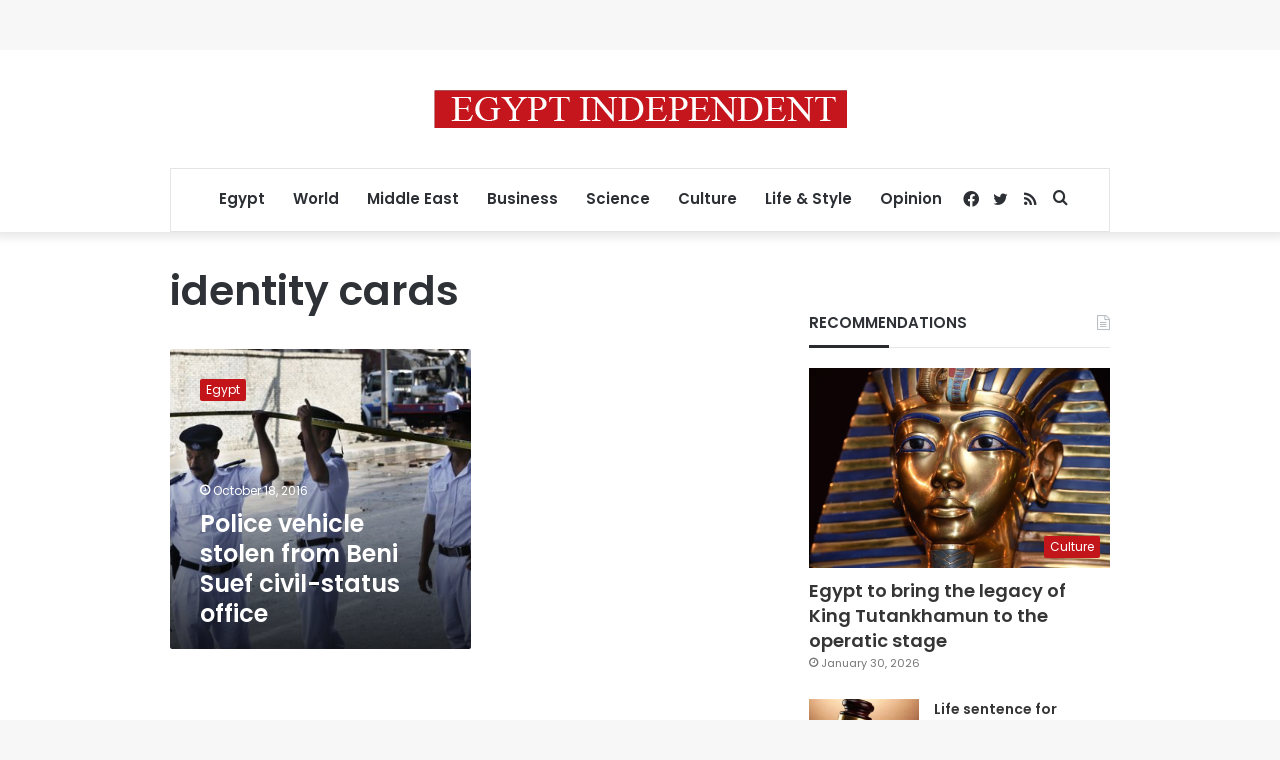

--- FILE ---
content_type: text/html; charset=utf-8
request_url: https://www.google.com/recaptcha/api2/aframe
body_size: 265
content:
<!DOCTYPE HTML><html><head><meta http-equiv="content-type" content="text/html; charset=UTF-8"></head><body><script nonce="DsaHSdxratDr6DyJISn4WQ">/** Anti-fraud and anti-abuse applications only. See google.com/recaptcha */ try{var clients={'sodar':'https://pagead2.googlesyndication.com/pagead/sodar?'};window.addEventListener("message",function(a){try{if(a.source===window.parent){var b=JSON.parse(a.data);var c=clients[b['id']];if(c){var d=document.createElement('img');d.src=c+b['params']+'&rc='+(localStorage.getItem("rc::a")?sessionStorage.getItem("rc::b"):"");window.document.body.appendChild(d);sessionStorage.setItem("rc::e",parseInt(sessionStorage.getItem("rc::e")||0)+1);localStorage.setItem("rc::h",'1770127661650');}}}catch(b){}});window.parent.postMessage("_grecaptcha_ready", "*");}catch(b){}</script></body></html>

--- FILE ---
content_type: application/javascript; charset=utf-8
request_url: https://fundingchoicesmessages.google.com/f/AGSKWxW0wNIpu700MZbUEC6QH-O9iw9zGSCKFkMQ3K5rRyX4RcQLeMdfeorh6AMK7-MQGyfZ6HjdmEUIXEl5O2ZGzMPGn5xvgwz5HEPNoob0z5OU8Kvi7-ibJOeMLWmiznGZ9eKH8jRVFJNN63zayuaDdbRY4qTj7swoq2vBR7NCmnG1UyM5IFLoMVxrFOX8/_/pagepeel-_ad_bottom./adsrule._adlog./mobile-ad.
body_size: -1287
content:
window['07ebf463-70e6-4500-8bed-413690f74234'] = true;